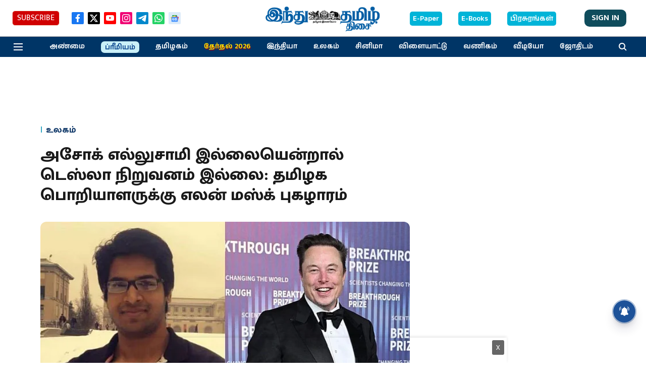

--- FILE ---
content_type: text/html; charset=utf-8
request_url: https://www.google.com/recaptcha/api2/aframe
body_size: 268
content:
<!DOCTYPE HTML><html><head><meta http-equiv="content-type" content="text/html; charset=UTF-8"></head><body><script nonce="1Ui6JsbK72N7BihEY8wEXA">/** Anti-fraud and anti-abuse applications only. See google.com/recaptcha */ try{var clients={'sodar':'https://pagead2.googlesyndication.com/pagead/sodar?'};window.addEventListener("message",function(a){try{if(a.source===window.parent){var b=JSON.parse(a.data);var c=clients[b['id']];if(c){var d=document.createElement('img');d.src=c+b['params']+'&rc='+(localStorage.getItem("rc::a")?sessionStorage.getItem("rc::b"):"");window.document.body.appendChild(d);sessionStorage.setItem("rc::e",parseInt(sessionStorage.getItem("rc::e")||0)+1);localStorage.setItem("rc::h",'1769037389651');}}}catch(b){}});window.parent.postMessage("_grecaptcha_ready", "*");}catch(b){}</script></body></html>

--- FILE ---
content_type: application/javascript; charset=utf-8
request_url: https://fundingchoicesmessages.google.com/f/AGSKWxWffe9k56g0PpE07CzhdchkNvBzzyPCy1qD5bZ_QzZ-5RYTp28821RfuSScjNQboyY68D_ZYNXXPZQ5kgrSPF-LFm6o-Ix9URLa-aqixReNud8hgdYkKlkkSKs6ZDXbd6pdsZkBA63XOtx50yww9xqWAIQxU8atZIRe4jUdHsK9T0ISwIyeZ32xBaWT/_/picAd.:-abp-properties(data:)/adsensegb./wp-content/plugins/bhcb/lock.js/xpcadshow.
body_size: -1293
content:
window['635662b7-2fee-4184-abf4-d1f9cacbb6c0'] = true;